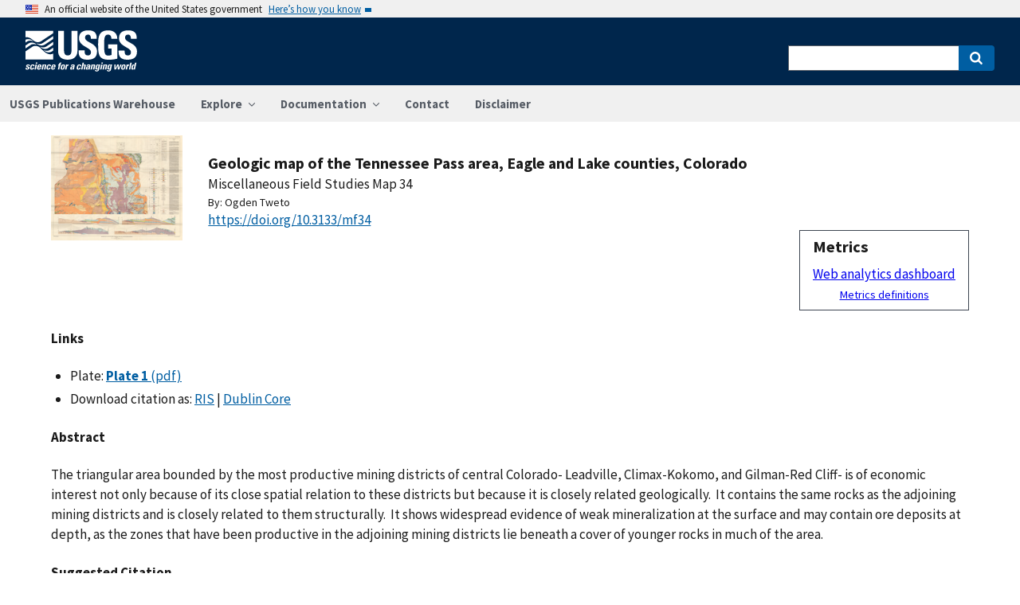

--- FILE ---
content_type: text/html; charset=utf-8
request_url: https://pubs.usgs.gov/publication/mf34
body_size: 49130
content:


<!DOCTYPE html>
<html xmlns:mml="https://www.w3.org/1998/Math/MathML" xmlns:xlink="https://www.w3.org/1999/xlink" xmlns:ali="https://www.niso.org/schemas/ali/1.0/" xmlns:xi="https://www.w3.org/2001/XInclude" xmlns:xsi="https://www.w3.org/2001/XMLSchema-instance" lang="en">
    <head lang="en">
        <meta charset="UTF-8">
        <meta name="viewport" content="width=device-width, initial-scale=1">

        <!-- Start SAS Google Tag Manager --> 
        <script>(function(w,d,s,l,i){w[l]=w[l]||[];w[l].push({'gtm.start': new Date().getTime(),event:'gtm.js'});var f=d.getElementsByTagName(s)[0], j=d.createElement(s),dl=l!='dataLayer'?'&l='+l:'';j.async=true;j.src='https://www.googletagmanager.com/gtm.js?id='+i+dl;f.parentNode.insertBefore(j,f); })(window,document,'script','dataLayer','GTM-TVTCHDP');</script>
        <!-- End SAS Google Tag Manager -->
    
        <!-- START USGS DAP Google Tag Manager -->
        <!-- USE REQUIRED script for all public applications
        IMPORTANT: REMOVE this script for any logged in pages and/or internal applications  -->
        <script>(function(w,d,s,l,i){w[l]=w[l]||[];w[l].push({'gtm.start':
        new Date().getTime(),event:'gtm.js'});var f=d.getElementsByTagName(s)[0],
        j=d.createElement(s),dl=l!='dataLayer'?'&l='+l:'';j.async=true;j.src=
        'https://www.googletagmanager.com/gtm.js?id='+i+dl;f.parentNode.insertBefore(j,f);
        })(window,document,'script','dataLayer','GTM-TKQR8KP');</script>
        <!-- END USGS DAP Google Tag Manager --> 

        
    <meta http-equiv="X-UA-Compatible" content="IE=edge">
    <meta name="title" content="USGS Publications Warehouse">
    <meta name="keywords" content>
    <meta name="format-detection" content="telephone=no">
    
    <title>Geologic map of the Tennessee Pass area, Eagle and Lake counties, Colorado</title>
    <meta NAME="title" content="Geologic map of the Tennessee Pass area, Eagle and Lake counties, Colorado" />
    <meta name="description" content="The triangular area bounded by the most productive mining districts of central Colorado- Leadville, Climax-Kokomo, and Gilman-Red Cliff- is of economic interest not only because of its close spatial relation to these districts but because it is closely related geologically.  It contains the same rocks as the adjoining mining districts and is closely related to them structurally.  It shows widespread evidence of weak mineralization at the surface and may contain ore deposits at depth, as the zones that have been productive in the adjoining mining districts lie beneath a cover of younger rocks in much of the area...." />
    <META NAME="abstract" CONTENT="The triangular area bounded by the most productive mining districts of central Colorado- Leadville, Climax-Kokomo, and Gilman-Red Cliff- is of economic interest not only because of its close spatial relation to these districts but because it is closely related geologically.  It contains the same rocks as the adjoining mining districts and is closely related to them structurally.  It shows widespread evidence of weak mineralization at the surface and may contain ore deposits at depth, as the zones that have been productive in the adjoining mining districts lie beneath a cover of younger rocks in much of the area." />
    <meta NAME="author" content="Ogden Tweto"/>
    <meta name = "revised" content="2016-08-23T10:04:54"/>
    <meta name = "created" content="1994-01-01T00:00:00"/>
    <meta name = "date" content="1956"/>
  <!-- meta tags for google scholar indexing and zotero/mendeley parsing -->
    <meta name="citation_title" content="Geologic map of the Tennessee Pass area, Eagle and Lake counties, Colorado" />
    <meta name="citation_publication_date" content="1956" />
    <meta name="citation_date" content="1956" />
    <meta name="citation_online_date" content="1994-01-01T00:00:00" />
    <meta NAME="citation_author" content="Ogden Tweto"/>
    
    
    
    <meta name="citation_journal_title" content="Miscellaneous Field Studies Map" />
    
    
    <meta name="citation_issn" content="" />
    
    
    
    
        
        <meta name="citation_technical_report_institution" content="U.S. Geological Survey" />
        <meta name="citation_technical_report_number" content="34" />
    
    <meta name="citation_doi" content="10.3133/mf34" />
    

    
        
    
        
<link rel="stylesheet" href="https://pubs.usgs.gov/static/vendor/leaflet/leaflet.css ">
       
       <link rel="stylesheet" href="https://pubs.usgs.gov/static/vendor/academicons/css/academicons.css ">
    
    
    
        



<script>
window.MathJax = {
  tex: {
    inlineMath: [ ['^','^'], ["\\(","\\)"] ],
    displayMath: [ ['$$','$$'], ["\\[","\\]"] ],
    processEscapes: true
  },
  options: {
    ignoreHtmlClass: 'tex2jax_ignore',
    processHtmlClass: 'tex2jax_process',
    menuOptions: {
      settings: {
        zoom: 'Click',
        zscale: '200%'
      }
    },
    enableAssistiveMml: true,
    enableEnrichment: true,
    sre: {
      speech: 'deep',         // or 'shallow', or 'deep'
      domain: 'mathspeak',    // speech rules domain
      style: 'default',       // speech rules style
      locale: 'en'            // the language to use (en, fr, es, de, it)
    },
    enrichError: (doc, math, err) => doc.enrichError(doc, math, err),  // function to call if enrichment fails
    enableExplorer: true,
    a11y: {
      infoType: true,                   // show semantic type on mouse hovering
      infoRole: true,                   // show semantic role on mouse hovering
      infoPrefix: true,                 // show speech prefixes on mouse hovering
    }
  }
};
</script>


<script id="MathJax-script" async
src="https://pubs.usgs.gov/static/vendor/MathJax/es5/tex-mml-svg.js"></script>
    




        <title>USGS Publications Warehouse</title>

        
        
    
        
<link rel="stylesheet" href="https://pubs.usgs.gov/static/vendor/leaflet/leaflet.css ">
       
       <link rel="stylesheet" href="https://pubs.usgs.gov/static/vendor/academicons/css/academicons.css ">
    

        <!--[if gt IE 8]><!-->
        <script src="https://pubs.usgs.gov/static/vendor/polyfill.js"></script>
        <script>
            if (!String.prototype.startsWith) {
                String.prototype.startsWith = function(search, pos) {
                    return this.substr(!pos || pos < 0 ? 0 : +pos, search.length) === search;
                };
            }
        </script>
        <!--<![endif]-->
        <script src="https://pubs.usgs.gov/static/vendor/system.js"></script>
        <script>
        SystemJS.import('https://pubs.usgs.gov/static/scripts/common.js');
    </script>

        
    <link rel="stylesheet" href="https://pubs.usgs.gov/static/pubs_base.e1903ae3.css" type="text/css" />
    <link rel="shortcut icon" href="https://pubs.usgs.gov/static/images/pubswh/favicon.72b5542e.ico"/>
    <link rel="search" type="application/opensearchdescription+xml" href="/opensearch.xml" title="USGS Pubs"/>
    <link rel="unapi-server" type="application/xml" title="unAPI" href="/unapi" />
    <link rel="alternate" type="application/rss+xml" title="USGS Publications Warehouse RSS Feed" href="https://pubs.usgs.gov/pubs-services/publication/rss"/>
    <script>
        var CONFIG = {
            lookupUrl: 'https://pubs.usgs.gov/pubs-services/lookup/',
            requestArgs: JSON.parse('{}') <!-- set to True if only one value per key is desired -->
        }
    </script>

    </head>
    <body>
        <!-- Start SAS Google Tag Manager (noscript) --> 
            <noscript><iframe src="https://www.googletagmanager.com/ns.html?id=GTM-TVTCHDP" height="0" width="0" style="display:none;visibility:hidden"></iframe></noscript>
        <!-- End SAS Google Tag Manager (noscript) -->
    
        
        
    <a class="usa-skipnav" href="#main-content">Skip to main content</a>

    <section class="usa-banner maxw-full" aria-label="Official government website">
        <div class="usa-accordion">
            <header class="usa-banner__header">
                <div class="usa-banner__inner content-container">
                    <div class="grid-col-auto">
                        <img class="usa-banner__header-flag" src="https://pubs.usgs.gov/static/img/us_flag_small.be327dc2.png" alt="U.S. flag">
                    </div>
                    <div class="grid-col-fill tablet:grid-col-auto">
                        <p class="usa-banner__header-text">An official website of the United States government</p>
                        <p class="usa-banner__header-action" aria-hidden="true">Here’s how you know</p>
                    </div>
                    <button class="usa-accordion__button usa-banner__button"
                            aria-expanded="false" aria-controls="gov-banner">
                        <span class="usa-banner__button-text">Here’s how you know</span>
                    </button>
                </div>
            </header>
            <div class="usa-banner__content usa-accordion__content" id="gov-banner">
                <div class="grid-row grid-gap-lg">
                    <div class="usa-banner__guidance tablet:grid-col-6">
                        <img class="usa-banner__icon usa-media-block__img" src="https://pubs.usgs.gov/static/img/icon-dot-gov.42b4ac46.svg"
                             alt="Dot gov">
                        <div class="usa-media-block__body">
                            <p>
                                <strong>Official websites use .gov</strong>
                                <br/>
                                A <strong>.gov</strong> website belongs to an official government organization in the
                                United States.
                            </p>
                        </div>
                    </div>
                    <div class="usa-banner__guidance tablet:grid-col-6">
                        <img class="usa-banner__icon usa-media-block__img" src="https://pubs.usgs.gov/static/img/icon-https.73abd866.svg"
                             alt="Https">
                        <div class="usa-media-block__body">
                            <p>
                                <strong>Secure .gov websites use HTTPS</strong>
                                <br/>
                                A <strong>lock</strong> (
                                <span class="icon-lock">
                                    <svg xmlns="https://www.w3.org/2000/svg" width="52" height="64" viewBox="0 0 52 64" class="usa-banner__lock-image" role="img" aria-labelledby="banner-lock-title banner-lock-description"><title id="banner-lock-title">Lock</title><desc id="banner-lock-description">A locked padlock</desc><path fill="#000000" fill-rule="evenodd" d="M26 0c10.493 0 19 8.507 19 19v9h3a4 4 0 0 1 4 4v28a4 4 0 0 1-4 4H4a4 4 0 0 1-4-4V32a4 4 0 0 1 4-4h3v-9C7 8.507 15.507 0 26 0zm0 8c-5.979 0-10.843 4.77-10.996 10.712L15 19v9h22v-9c0-6.075-4.925-11-11-11z"/></svg>
                                </span>
                                ) or <strong>https://</strong> means you’ve safely connected to the .gov website. Share sensitive information only on official, secure websites.
                            </p>
                        </div>
                    </div>
                </div>
            </div>
        </div>
    </section>
    <div class="usa-overlay"></div>

    <header class="usa-header usa-header--extended usgs-header site-header" role="banner">
        <div class="usgs-header-container">
            <div class="usa-navbar">
                <div class="usa-logo" id="extended-logo">
                    <a href="https://www.usgs.gov" accesskey="1" title="Home" aria-label="Home">
                        <img alt="USGS Home" src="https://pubs.usgs.gov/static/img/USGS_logo.356d51b9.svg"></img>
                    </a>
                    
                </div>
                <button class="usa-menu-btn">Menu</button>
            </div>
        </div>

        
            <nav role="navigation" class="usa-nav">
                <div>
                    <button class="usa-nav__close"><img src="https://pubs.usgs.gov/static/img/close.fe3f13f6.svg" alt="close"></button>
                    <ul class="usa-nav__primary usa-accordion">
                        <li class="usa-nav__primary-item">
                            <a class="usa-nav__link" href="/">USGS Publications Warehouse</a>
                        </li>
                        <li class="usa-nav__primary-item">
                            <button class="usa-accordion__button usa-nav__link"
                                    aria-expanded="false"
                                    aria-controls="explore-section">
                                <span>Explore</span>
                            </button>
                            <ul id="explore-section" class="usa-nav__submenu">
                                <li class="usa-nav__submenu-item">
                                 <a href="/newpubs">Explore recent publications by USGS authors</a>
                                </li>
                                <li class="usa-nav__submenu-item">
                                    <a href="/browse/">
                                        Browse all of Pubs Warehouse by publication type and year
                                    </a>
                                </li>
                           </ul>
                        </li>
                        <li class="usa-nav__primary-item">
                            <button class="usa-accordion__button usa-nav__link"
                                    aria-expanded="false"
                                    aria-controls="documentation-section">
                                <span>Documentation</span>
                            </button>
                            <ul id="documentation-section" class="usa-nav__submenu">
                                <li class="usa-nav__submenu-item">
                                    <a href="/documentation/about">About</a>
                                </li>
                                <li class="usa-nav__submenu-item">
                                    <a href="/documentation/faq">FAQs</a>
                                </li>
                                <li class="usa-nav__submenu-item">
                                  <a href="/documentation/web_service_documentation">Web service documentation</a>
                                </li>
                                <li class="usa-nav__submenu-item">
                                  <a href="/documentation/other_resources">Other resources</a>
                                </li>
                                <li class="usa-nav__submenu-item">
                                    <a href="/documentation/usgs_series">
                                        Descriptions of US Geological Survey Report Series
                                    </a>
                                </li>
                            </ul>
                        </li>
                        <li class="usa-nav__primary-item">
                            <a class="usa-nav__link" href="/contact">Contact</a>
                        </li>
                        <li class="usa-nav__primary-item">
                            <a class="usa-nav__link" href="https://www.usgs.gov/information-policies-and-instructions/liability#future-ips">Disclaimer</a>
                        </li>
                        
                    </ul>
                    <div class="usa-nav__secondary">
                        <form class="usa-search usa-search--small" action="/search" method="get">
                            <div role="search">
                                <label class="usa-sr-only" for="extended-search-field-small">Search</label>
                                <input class="usa-input" id="extended-search-field-small" type="search" name="q">
                                <button class="usa-button" type="submit">
                                    <span class="usa-sr-only">Search</span>
                                </button>
                            </div>
                        <input type="hidden" name="__ncforminfo" value="vlnXDA2AI5JYjFd9nr-dIzLz94C-OPOHTqDg1RbNlDWakhJbYK4IIMKaIWOqRcYbCR6e2n6CkX_EF446EsG1BoG7cER0awz2"/></form>
                    </div>
                </div>
            </nav>
        
    </header>



        <main id="main-content">
            
    

    <div class="usa-prose">
        
    <main role ="main" id="publication-container" >
        <!-- <script type="text/javascript">console.log('PUBSWH-369');</script> -->
        <article itemscope itemtype="https://schema.org/ScholarlyArticle">
            
                <abbr class="unapi-id" title="https://pubs.usgs.gov/publication/mf34">
                    <!-- avoid empty --></abbr>
            

            

            <div class="publication-header-container">
                <div class="pubs-thumbnail">
                    
                        
                
                
                    <img id="thumbnail"
                         src="/imgsizer/_?f=PNG&amp;u=https%3A%2F%2Fpubs.usgs.gov%2Fthumbnails%2Fmf34.PNG&amp;w=200&amp;s=b&#39;1neXDXwZnD15KtKtJ4bGIfBGhXM&#39;"
                         alt="thumbnail"/>
                
            
                    
                </div>
                <div class="publication-header-info-container">
                    
                    <div class="publication-header-titles">
                        <h3 class="publication-title" itemprop="name" style="margin-block-end: unset;">Geologic map of the Tennessee Pass area, Eagle and Lake counties, Colorado</h3>

                        
                            <div class="series-title" style="margin-block-end: unset;">Miscellaneous Field Studies Map
                                34</div>
                        

                        

                        

                        
                    </div>

                    
                    

                    <section id="contributors"><div>
                                <span class="list-title">By: </span><span class="contributor" itemprop="author"
                              itemtype="https://schema.org/Person">Ogden Tweto</span>
                            </div>
                        </section>
                    <section>
                        
                        <div class="doi-container"><a itemprop="sameAs"
                                                      class="usa-link"
                                                      href="https://doi.org/10.3133/mf34"
                                                      onclick="GA.trackGAEvent('Downloads', 'DOI', 'https://dx.doi.org/10.3133/mf34')">
                            https://doi.org/10.3133/mf34</a>
                        </div>
                        
                        <!-- <div id="doi-twitter-container">

                            <a href="https://twitter.com/share"
                               class="twitter-share-button"
                               data-text="USGS Pub"
                               data-via="USGS_Pubs"
                               data-dnt="true">Tweet</a>
                            <script>!function(d, s, id) {
                                var js, fjs = d.getElementsByTagName(s)[0],
                                    p = /^https:/.test(d.location) ? 'http' : 'https';
                                if (!d.getElementById(id)) {
                                    js = d.createElement(s);
                                    js.id = id;
                                    js.src = p + '://platform.twitter.com/widgets.js';
                                    fjs.parentNode.insertBefore(js, fjs);
                                }
                            }(document, 'script', 'twitter-wjs');</script>
                        </div> -->
                        <div id="metrics" class="pub-metrics">
                            <p style="font-weight: bold;font-size: larger;margin-top: 0.25em;margin-bottom: 0.125em;">Metrics</p>
                            
                                
                            
                            
                                <div id="crossref" >
                                    
                                        
                                            
                                        
                                    
                                </div>
                            
                            <a href="/metrics/publication/mf34/" style="padding-top: 0.25em;">Web analytics dashboard</a>
                            <a href="/documentation/faq#WhatMetricsAreAvailableForPublicationsInThePublicationsWarehouse" style="font-size:smaller;padding-top: 0.25em;display:flex;justify-content: center;">Metrics definitions</a>
                        </div>

                    </section>
                </div>
            </div>
            
            
            <script type="application/javascript">

                // returns true if the element or one of its parents has the class classname
                function hasSomeParentTheClass(element, classname) {
                    if (element.className.split(' ').indexOf(classname)>=0) return true;
                    return element.parentElement && hasSomeParentTheClass(element.parentElement, classname);
                }

                const p = new Promise((resolve, reject) => {
                    window.addEventListener('load', (event) => {

                        document.addEventListener("pubswh-page-loaded", (event) => {
                            console.log('Event "pubswh-page-loaded" received: ', event.detail);
                    
                        });

                        let postLoadActionSummary = [];

                        // section-508 compliance
                        var mjx_assistive_mml = document.getElementsByTagName("mjx-assistive-mml");
                        for (var i = 0; i < mjx_assistive_mml.length; i++){
                            mjx_assistive_mml[i].role = "math";
                            mjx_assistive_mml[i].aria_label = "";
                            
                            postLoadActionSummary.push("Completed 508 operation [role=math, aria_label=''] on [mjx_assistive_mml] element ");
                        }

                        // section-508 compliance
                        var mjx_container = document.getElementsByTagName("mjx-container");
                        for (var i = 0; i < mjx_container.length; i++){
                            mjx_container[i].role = "math";
                            mjx_container[i].aria_label = "";
                            
                            postLoadActionSummary.push("Completed 508 operation [role=math, aria_label=''] on [mjx_container] element: ");
                        }

                        //section 508 compliance -- hide cells without 'headers' attribute. 
                        var y = Array.from(document.getElementsByTagName("td")).filter(e => e.headers == "")
                        for (var i = 0; i < y.length; i++){

                            y[i]['aria-hidden'] = "true";
                            postLoadActionSummary.push("assigned headers attribute: " + y[i].headers);
                        }

                        // sticky headers on tables
                        // For each table on the page,...
                        //      - Create Fixed Header
                        //      - Top and bottom scroll
                        var table_panels = document.getElementsByClassName("table-wrap");
                        for (var i = 0; i < table_panels.length; i++)
                        {
                            // tables to skip 
                            var x = hasSomeParentTheClass(table_panels[i], 'conversion-factors');
                            if (!x){
                                // assuming the first child element of the table is the anchor with id.
                                var id = table_panels[i].firstChild.id;
                                try
                                {
                                    var table_scroll_container = table_panels[i].querySelector('.table-scroll-container');

                                    // this should filter out tables used for formatting
                                    var table_pdf = table_panels[i].querySelector('.table-pdf');
                                    if (table_pdf != null)
                                    {
                                        var original_thead = table_scroll_container.getElementsByClassName('table-pdf')[0].getElementsByTagName('thead')[0];
                                        // filter out tables without thead
                                        if (original_thead != null)
                                        {
                                            // if width of table is less than the width of the container, expand 
                                            if (table_pdf.offsetWidth < table_scroll_container.offsetWidth){
                                                table_pdf.width = table_scroll_container.offsetWidth;
                                            }

                                            // container for cloned header which will stick to the top
                                            var fixed_header_wrapper = table_panels[i].querySelector('.fixed-header-wrapper');
                                            var fixed_header_div = fixed_header_wrapper.querySelector('.fixed-header');
                                            
                                            // create cloned header
                                            var table_cloned = table_pdf.cloneNode(true);
                                            table_cloned.removeChild(table_cloned.getElementsByTagName('tbody')[0]);
                                            table_cloned.style['margin-bottom'] = '0rem';

                                            // attach cloned header to container
                                            fixed_header_div.appendChild(table_cloned);
                                            // set width of container to width of table (will match scrollbars)
                                            fixed_header_div.style.width = table_pdf.offsetWidth + 'px';

                                            // hide original header
                                            original_thead.style['visibility'] = 'collapse';

                                            // set original header aria-hidden
                                            original_thead.ariaHidden = true;

                                            // go through the th's in the new fixed header, modify their ID to enforce uniqueness, and set aria-hidden to prevent further problems.
                                            Array.from(table_cloned.getElementsByTagName('th')).forEach((el) => {
                                                el.id = el.id + "_COLLAPSED";
                                                el.ariaHidden = true;
                                                //console.log("Modified ID of " + el.id.toString());
                                            });

                                            // set width of cloned header to match width of table
                                            table_cloned.style.width = 'inherit';

                                            // prevents vertical scrollbar from appearing when header is collapsed
                                            table_scroll_container.style['overflow-y'] = 'hidden';

                                            original_thead.style.display = 'none;';

                                            // set event listeners to synchronize scrolling from top and bottom
                                            if (fixed_header_wrapper != null && table_scroll_container != null){
                                                // sync top scroll bar to bottom
                                                fixed_header_wrapper.onscroll = function(e) {
                                                    e.target.parentElement.querySelector('.table-scroll-container').scrollLeft = e.target.scrollLeft;
                                                };
                                                // sync bottom scroll bar to top
                                                table_scroll_container.onscroll = function(e) {
                                                    e.target.parentElement.querySelector('.fixed-header-wrapper').scrollLeft = e.target.scrollLeft;
                                                };
                                            }
                                            
                                            postLoadActionSummary.push("Completed Fixed Header operation");

                                        }
                                    }
                                }catch(error){
                                    console.log("problem with table id: " + id);
                                    console.log(error);
                                    reject(error);
                                }
                            }
                        }
                        
                        var event = new CustomEvent("pubswh-page-loaded", 
                        { 
                            
                            "detail": {
                                "message": "post-load actions completed.",
                                "summary": postLoadActionSummary
                                 }
                        });
                        resolve(event);
                        
                        
                    });
                }).then((event) => {
                    document.dispatchEvent(event);
                })
                .catch((error) => {
                    console.error(error.message); 
                })
                .finally(() => {
                    
                });

            </script>

            <section>
                
            </section>


            <section id="disclaimer">
                
            </section>

            
            <section id="suggested">

                
                

                
                

                
                
                <h4>Links</h4>
                <ul class="usa-list">
                    
                    
                    


                    
                    
                        
                        
                        
                    
                        
                        
                        
                    
                        
                        
                        
                    
                    
                    
                    

                    
                    
                    
                        
                        

                        
                        
                            
                            
                        

                        
                        
                            
                            
                            
                        

                        
                        
                            
                            
                        
                    
                        <li style="max-width: 100%;">Plate: <a class="usa-link Plate" href="https://pubs.usgs.gov/mf/0034/plate-1.pdf" target="_blank"
                       onclick="GA.trackGAEvent('Downloads', 'Plate', 'https://pubs.usgs.gov/mf/0034/plate-1.pdf')"
                       title=" Plate">
                        <strong>Plate 1</strong>
                            (pdf)</a></li>
                    
                    
                
                    
                    
                    
                    
                    <li>Download citation as: <a class="usa-link RIS"
                            href="/publication/mf34?mimetype=ris">RIS</a>
                        |
                        <a class="usa-link DUBLIN_CORE" href="/publication/mf34?mimetype=dublincore">Dublin
                            Core</a></li>
                </ul>
            </section>
            
                
                    <section itemprop="description" id="abstract">
                        <h4 id="abstract_head">Abstract</h4>
                        <div>
                            <div class="abstract-contents">
                                
                                <p>The triangular area bounded by the most productive mining districts of central Colorado- Leadville, Climax-Kokomo, and Gilman-Red Cliff- is of economic interest not only because of its close spatial relation to these districts but because it is closely related geologically. &nbsp;It contains the same rocks as the adjoining mining districts and is closely related to them structurally. &nbsp;It shows widespread evidence of weak mineralization at the surface and may contain ore deposits at depth, as the zones that have been productive in the adjoining mining districts lie beneath a cover of younger rocks in much of the area.</p>
                            </div>
                        </div>
                    </section>
                
                
                    
                
            
            
            
            
                <section>
                    <h4>Suggested Citation</h4>
                    <p id="suggested-citation">Tweto, O., 1956, Geologic map of the Tennessee Pass area, Eagle and Lake counties, Colorado: U.S. Geological Survey Miscellaneous Field Studies Map 34, 62.91 x 50.26 inches, https://doi.org/10.3133/mf34.</p>
                    
                    
                </section>
            
                <section>
                    <h4>Study Area</h4>
                    <div id="mymap" style="width:90%;height:450px;"></div>

                </section>

            <section id="details">
                <table class="usa-table usa-table--borderless">
                    <tbody>
                    
                        <tr>
                            <th scope="row">Publication type</th>
                            <td>Report</td>
                        </tr>
                    
                        <tr>
                            <th scope="row">Publication Subtype</th>
                            <td>USGS Numbered Series</td>
                        </tr>
                    
                        <tr>
                            <th scope="row">Title</th>
                            <td>Geologic map of the Tennessee Pass area, Eagle and Lake counties, Colorado</td>
                        </tr>
                    
                        <tr>
                            <th scope="row">Series title</th>
                            <td>Miscellaneous Field Studies Map</td>
                        </tr>
                    
                        <tr>
                            <th scope="row">Series number</th>
                            <td>34</td>
                        </tr>
                    
                        <tr>
                            <th scope="row">DOI</th>
                            <td>10.3133/mf34</td>
                        </tr>
                    
                        <tr>
                            <th scope="row">Year Published</th>
                            <td>1956</td>
                        </tr>
                    
                        <tr>
                            <th scope="row">Language</th>
                            <td>English</td>
                        </tr>
                    
                        <tr>
                            <th scope="row">Publisher</th>
                            <td>U.S. Geological Survey</td>
                        </tr>
                    
                        <tr>
                            <th scope="row">Publisher location</th>
                            <td>Washington, D.C.</td>
                        </tr>
                    
                        <tr>
                            <th scope="row">Description</th>
                            <td>62.91 x 50.26 inches</td>
                        </tr>
                    
                        <tr>
                            <th scope="row">Country</th>
                            <td>United States</td>
                        </tr>
                    
                        <tr>
                            <th scope="row">State</th>
                            <td>Colorado</td>
                        </tr>
                    
                        <tr>
                            <th scope="row">County</th>
                            <td>Eagle County, Lake County</td>
                        </tr>
                    
                        <tr>
                            <th scope="row">Scale</th>
                            <td>0</td>
                        </tr>
                    
                        <tr>
                            <th scope="row">Online Only (Y/N)</th>
                            <td>N</td>
                        </tr>
                    
                        <tr>
                            <th scope="row">Additional Online Files (Y/N)</th>
                            <td>N</td>
                        </tr>
                    
                    </tbody>
                    <caption>Additional publication details</caption>
                </table>
            </section>
            
                <aside>
                    <small><p class="adobeReader">Part or all of this report is presented in Portable Document Format
                        (PDF). For best results viewing and printing PDF documents, it is recommended that you download
                        the documents to your computer and open them with Adobe Reader. PDF documents opened from your
                        browser may not display or print as intended. Download the latest version of <a
                                href="https://get.adobe.com/reader/">Adobe Reader</a>, free of charge. More information
                        about viewing, downloading, and printing report files can be found at the <a
                                href="https://pubs.usgs.gov/potential_problems.html">common download problems FAQ</a>.</p></small>
                </aside>
            
            
        </article>
    </main>

    </div>


        </main>
        <footer class="usa-footer" role="contentinfo">
    <nav class="usa-footer-primary-section" aria-label="Footer Navigation">
        <div class="usgs-footer-nav">
            <a class="usgs-footer-link" href="https://www.doi.gov/privacy">DOI Privacy Policy</a> |
            <a class="usgs-footer-link" href="https://www.usgs.gov/policies-and-notices">Legal</a> |
            <a class="usgs-footer-link" href="https://www.usgs.gov/accessibility-and-us-geological-survey">Accessibility</a> |
            <a class="usgs-footer-link" href="https://www.usgs.gov/sitemap.html">Site Map</a> |
            <a class="usgs-footer-link" href="https://answers.usgs.gov/">Contact USGS</a>
        </div>
        <div class="usgs-footer-nav">
            <a class="usgs-footer-link" href="https://www.doi.gov/">U.S. Department of the Interior</a> |
            <a class="usgs-footer-link" href="https://www.doioig.gov/">DOI Inspector General</a> |
            <a class="usgs-footer-link" href="https://www.whitehouse.gov/">White House</a> |
            <a class="usgs-footer-link" href="https://www.whitehouse.gov/omb/management/egov/">E-gov</a> |
            <a class="usgs-footer-link" href="https://www.doi.gov/pmb/eeo/no-fear-act">No Fear Act</a> |
            <a class="usgs-footer-link" href="https://www.usgs.gov/about/organization/science-support/foia">FOIA</a>
        </div>
    </nav>
</footer>
        
    <script>
        SystemJS.import('https://pubs.usgs.gov/static/scripts/pubswh_plugins.js');
    </script>
    <script async type="application/javascript"
            src="https://www2.usgs.gov/scripts/analytics/usgs-analytics.js"></script>

   <script type="text/javascript" src="https://pubs.usgs.gov/static/vendor/leaflet/leaflet.js"></script>
        <script type="text/javascript" src="https://pubs.usgs.gov/static/vendor/esri-leaflet/esri-leaflet.js"></script>
        <script type="application/javascript">
            SystemJS.import('https://pubs.usgs.gov/static/scripts/resultsMap.js').then(function (resultsMap) {
                resultsMap.createResultsMap({
                    mapDivId: 'mymap',
                    publications: [{"abstractHeader": "Abstract", "additionalOnlineFiles": "N", "altmetric": {"details": null, "image": null}, "authorsList": ["Ogden Tweto"], "authorsListTyped": [{"text": "Ogden Tweto", "type": "person"}], "context_item": "mf34", "contributors": {"authors": [{"affiliations": [], "contributorId": 52939, "contributorType": {"id": 1, "text": "Authors"}, "corporation": false, "family": "Tweto", "given": "Ogden", "id": 264968, "preferred": false, "rank": 1, "text": "Tweto, Ogden", "usgs": true}]}, "costCenters": [], "country": "United States", "county": "Eagle County, Lake County", "crossref": {"message": {"DOI": "10.3133/mf34", "URL": "https://doi.org/10.3133/mf34", "container-title": [], "content-domain": {"crossmark-restriction": false, "domain": []}, "created": {"date-parts": [[2018, 8, 20]], "date-time": "2018-08-20T12:03:41Z", "timestamp": 1534766621000}, "deposited": {"date-parts": [[2023, 8, 21]], "date-time": "2023-08-21T20:35:12Z", "timestamp": 1692650112000}, "indexed": {"date-parts": [[2023, 8, 22]], "date-time": "2023-08-22T04:26:46Z", "timestamp": 1692678406311}, "is-referenced-by-count": 0, "issued": {"date-parts": [[1956]]}, "member": "1689", "original-title": [], "prefix": "10.3133", "published": {"date-parts": [[1956]]}, "published-online": {"date-parts": [[1956]]}, "publisher": "US Geological Survey", "reference-count": 0, "references-count": 0, "relation": {}, "resource": {"primary": {"URL": "https://pubs.usgs.gov/publication/mf34"}}, "score": 1, "short-container-title": [], "short-title": [], "source": "Crossref", "subject": [], "subtitle": [], "title": ["Geologic map of the Tennessee Pass area, Eagle and Lake counties, Colorado"], "type": "report"}, "message-type": "work", "message-version": "1.0.0", "status": "ok"}, "details": [{"Publication type": "Report"}, {"Publication Subtype": "USGS Numbered Series"}, {"Title": "Geologic map of the Tennessee Pass area, Eagle and Lake counties, Colorado"}, {"Series title": "Miscellaneous Field Studies Map"}, {"Series number": "34"}, {"DOI": "10.3133/mf34"}, {"Year Published": "1956"}, {"Language": "English"}, {"Publisher": "U.S. Geological Survey"}, {"Publisher location": "Washington, D.C."}, {"Description": "62.91 x 50.26 inches"}, {"Country": "United States"}, {"State": "Colorado"}, {"County": "Eagle County, Lake County"}, {"Scale": "0"}, {"Online Only (Y/N)": "N"}, {"Additional Online Files (Y/N)": "N"}], "displayLinks": {"Abstract": [], "Additional Report Piece": [], "Appendix": [], "Application Site": [], "Authors Website": [], "Chapter": [], "Companion Files": [], "Cover": [], "Data Release": [], "Database": [], "Dataset": [], "Digital Object Identifier": [], "Document": [], "Errata": [], "Figure": [], "HTML Document": [], "Illustration": [], "Image": [], "Image Folder": [], "Index Page": [], "Metadata": [], "NGMDB Index Page": [], "Open Access External Repository Page": [], "Open Access Publisher Index Page": [], "Open Access USGS Document": [], "Plate": [{"id": 327551, "linkFileType": {"id": 1, "text": "pdf"}, "rank": 1, "text": "Plate 1", "type": {"id": 17, "text": "Plate"}, "url": "https://pubs.usgs.gov/mf/0034/plate-1.pdf"}], "Project Site": [], "Publication XML": [], "Raw Data": [], "Read Me": [], "Referenced Work": [], "Related Work": [], "Sheet": [], "Software Release": [], "Spatial Data": [], "Table": [], "Thumbnail": [{"id": 186768, "rank": 0, "type": {"id": 24, "text": "Thumbnail"}, "url": "https://pubs.usgs.gov/thumbnails/mf34.PNG"}], "USGS Store Link": [], "Version History": []}, "displayToPublicDate": "1994-01-01T00:00:00", "docAbstract": "\u003cp\u003eThe triangular area bounded by the most productive mining districts of central Colorado- Leadville, Climax-Kokomo, and Gilman-Red Cliff- is of economic interest not only because of its close spatial relation to these districts but because it is closely related geologically. \u0026nbsp;It contains the same rocks as the adjoining mining districts and is closely related to them structurally. \u0026nbsp;It shows widespread evidence of weak mineralization at the surface and may contain ore deposits at depth, as the zones that have been productive in the adjoining mining districts lie beneath a cover of younger rocks in much of the area.\u003c/p\u003e", "doi": "10.3133/mf34", "formattedModifiedDateTime": "August 23, 2016 10:04:54", "geographicExtents": {"features": [{"geometry": {"coordinates": [[[-106.36749999999999, 39.333333333333336], [-106.36749999999999, 39.416666666666664], [-106.25, 39.416666666666664], [-106.25, 39.333333333333336], [-106.36749999999999, 39.333333333333336]]], "type": "Polygon"}, "id": "mf34.base_id", "properties": {"id": "mf34", "info": "1956, Miscellaneous Field Studies Map 34", "title": "Geologic map of the Tennessee Pass area, Eagle and Lake counties, Colorado", "url": "https://pubs.usgs.gov/publication/mf34", "year": "1956"}, "type": "Feature"}], "properties": {"title": "Geologic map of the Tennessee Pass area, Eagle and Lake counties, Colorado"}, "type": "FeatureCollection"}, "hasExcel": false, "id": 61090, "indexId": "mf34", "interactions": [], "language": "English", "lastModifiedDate": "2016-08-23T10:04:54", "links": [{"id": 186768, "rank": 0, "type": {"id": 24, "text": "Thumbnail"}, "url": "https://pubs.usgs.gov/thumbnails/mf34.PNG"}, {"id": 327551, "linkFileType": {"id": 1, "text": "pdf"}, "rank": 1, "type": {"id": 17, "text": "Plate"}, "url": "https://pubs.usgs.gov/mf/0034/plate-1.pdf"}], "noUsgsAuthors": false, "noYear": false, "offers": null, "onlineOnly": "N", "productDescription": "62.91 x 50.26 inches", "pubHasNoLinks": false, "publicAccess": false, "publicationStatus": "PW", "publicationSubtype": {"id": 5, "text": "USGS Numbered Series"}, "publicationType": {"id": 18, "text": "Report"}, "publicationYear": "1956", "publisher": "U.S. Geological Survey", "publisherLocation": "Washington, D.C.", "relationships": {"@context": {"dc": "https://purl.org/dc/elements/1.1/", "rdac": "https://rdaregistry.info/Elements/c/", "rdaw": "https://rdaregistry.info/Elements/w/", "rdaw:replacedByWork": {"@type": "@id"}, "rdaw:replacementOfWork": {"@type": "@id"}, "xsd": "https://www.w3.org/2001/XMLSchema#"}, "@graph": [{"@id": "https://pubs.usgs.gov/publication/mf34", "@type": "rdac:Work", "dc:date": "1956", "dc:title": "Geologic map of the Tennessee Pass area, Eagle and Lake counties, Colorado"}]}, "scale": "0", "scienceBaseUri": "4f4e4ae5e4b07f02db68a57b", "seriesNumber": "34", "seriesTitle": {"active": false, "code": "MF", "id": 325, "publicationSubtype": {"id": 5}, "text": "Miscellaneous Field Studies Map"}, "state": "Colorado", "text": "mf34 - 1956 - Geologic map of the Tennessee Pass area, Eagle and Lake counties, Colorado", "title": "Geologic map of the Tennessee Pass area, Eagle and Lake counties, Colorado", "usgsCitation": "Tweto, O., 1956, Geologic map of the Tennessee Pass area, Eagle and Lake counties, Colorado: U.S. Geological Survey Miscellaneous Field Studies Map 34, 62.91 x 50.26 inches, https://doi.org/10.3133/mf34."}],
                    enablePopup: false
                });
            });
        </script>
    


   <script>
       var GA = {};
       (function (i, s, o, g, r, a, m) {
           i['GoogleAnalyticsObject'] = r;
           i[r] = i[r] || function () {
                   (i[r].q = i[r].q || []).push(arguments)
               }, i[r].l = 1 * new Date();
           a = s.createElement(o),
               m = s.getElementsByTagName(o)[0];
           a.async = 1;
           a.src = g;
           m.parentNode.insertBefore(a, m)
       })(window, document, 'script', '//www.google-analytics.com/analytics.js', 'ga');

       ga('create', 'UA-10113280-1', 'auto');
       ga('send', 'pageview');

       GA.trackGAEvent = function (category, actions, labels, values) {
           ga('send', 'event', category, actions, labels, values);
       };
   </script>

    </body>
</html>

--- FILE ---
content_type: text/javascript
request_url: https://pubs.usgs.gov/static/scripts/resultsMap.js
body_size: 1241
content:
System.register(["./_baseIteratee-01aa569f.js","./_baseFilter-d1d410f0.js","./map-556be124.js","./runtime-7cdc094e.js"],function(n){"use strict";var t,e,l,a,o,r,i,u;return{setters:[function(n){t=n.o,e=n.h,l=n.A,a=n.j},function(n){o=n._},function(n){r=n.m,i=n.h},function(n){u=n.r}],execute:function(){var c=function(n,a){return(e(n)?l:o)(n,t(a))},s=u.template({1:function(n,t,e,l,a){var o,r,i=null!=t?t:n.nullContext||{},u=n.hooks.helperMissing,c="function",s=n.escapeExpression,p=n.lookupProperty||function(n,t){if(Object.prototype.hasOwnProperty.call(n,t))return n[t]};return'    <p>\n        <span class="search-title"><a href="'+s(typeof(r=null!=(r=p(e,"url")||(null!=t?p(t,"url"):t))?r:u)===c?r.call(i,{name:"url",hash:{},data:a,loc:{start:{line:3,column:44},end:{line:3,column:51}}}):r)+'">'+(null!=(o=typeof(r=null!=(r=p(e,"title")||(null!=t?p(t,"title"):t))?r:u)===c?r.call(i,{name:"title",hash:{},data:a,loc:{start:{line:3,column:53},end:{line:3,column:64}}}):r)?o:"")+'</a></span></br>\n        <span class="pubinfo">'+s(typeof(r=null!=(r=p(e,"info")||(null!=t?p(t,"info"):t))?r:u)===c?r.call(i,{name:"info",hash:{},data:a,loc:{start:{line:4,column:30},end:{line:4,column:38}}}):r)+'</span></br>\n        <button class="filter-button" data-layer-index="'+s(typeof(r=null!=(r=p(e,"layerIndex")||(null!=t?p(t,"layerIndex"):t))?r:u)===c?r.call(i,{name:"layerIndex",hash:{},data:a,loc:{start:{line:5,column:56},end:{line:5,column:70}}}):r)+'">Highlight</button>\n    </p>\n'},compiler:[8,">= 4.3.0"],main:function(n,t,e,l,a){var o,r=n.lookupProperty||function(n,t){if(Object.prototype.hasOwnProperty.call(n,t))return n[t]};return null!=(o=r(e,"each").call(null!=t?t:n.nullContext||{},null!=t?r(t,"layers"):t,{name:"each",hash:{},fn:n.program(1,a,0),inverse:n.noop,data:a,loc:{start:{line:1,column:0},end:{line:7,column:9}}}))?o:""},useData:!0});n("createResultsMap",function(n){var t={stroke:!1,fillColor:"#222",fillOpacity:.2,opacity:.4,weight:1},e={stroke:!0,fillColor:"#222",fillOpacity:.2,opacity:.4,color:"red",weight:2},l=c(n.publications,function(n){return i(n,"geographicExtents")});l=r(l,function(e){return L.geoJSON(e.geographicExtents,{style:t,interactive:n.enablePopup})});var o={"National Map":L.tileLayer("https://basemap.nationalmap.gov/ArcGIS/rest/services/USGSTopo/MapServer/tile/{z}/{y}/{x}")},u=L.map(n.mapDivId,{layers:o["National Map"],zoom:4,center:[38,-115]}),p=function(){var n=a(this).data("layer-index");l.forEach(function(l,a){a===n?l.setStyle(e):l.setStyle(t)})},f=function(n){var t={layers:[]};l.forEach(function(e,l){var a=leafletPip.pointInLayer(n.latlng,e);if(a.length){var o=a[0].feature.properties;o.layerIndex=l,t.layers.push(o)}}),t.layers.length&&(u.openPopup(function(n,t){var e=s(n,t);return e}(t),n.latlng,{maxWidth:350,minWidth:150,maxHeight:300,offset:[0,-3],autoPan:!0,closeButton:!0,autoPanPadding:[5,5]}),a(".filter-button").click(p))};return u.on("popupclose",function(){l.forEach(function(n){n.setStyle(t)})}),l.forEach(function(n){u.addLayer(n),n.on("click",f)}),l.length&&u.fitBounds(L.featureGroup(l).getBounds()),u})}}});
